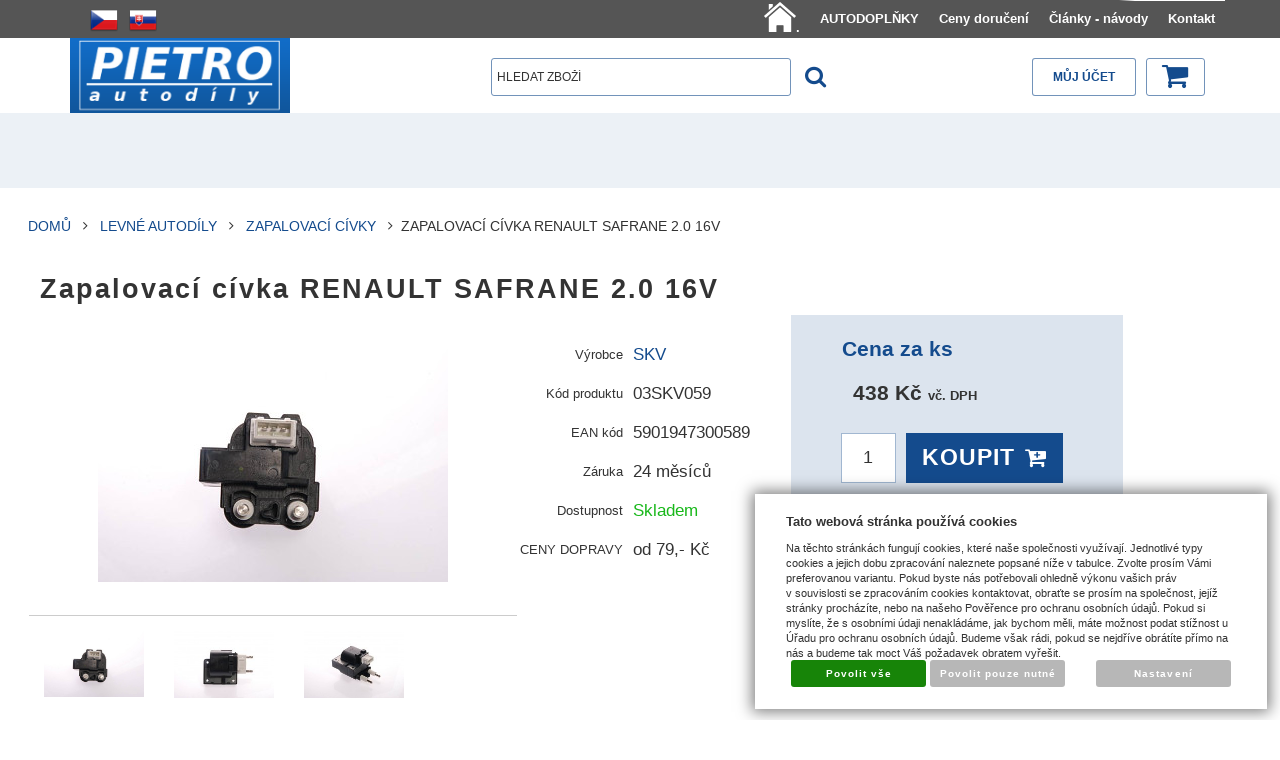

--- FILE ---
content_type: text/html; charset=UTF-8
request_url: https://www.pietro-eshop.cz/katalog/cz/levne-autodily/zapalovaci-civky/produkt/zapalovaci-civka-renault-safrane-2.0-16v
body_size: 18799
content:
<!DOCTYPE html>
<html lang="cz">
<head>
<meta http-equiv="Content-language" content="cs" />
<meta http-equiv="Content-Type" content="text/html; charset=UTF-8" />
<meta name="generator" content="Sun-shop 2.11.3" />
<meta name="web_author" content="Sunlight systems s.r.o." />
<meta name="viewport" content="width=device-width, initial-scale=1.0">
<title>Zapalovací cívka RENAULT SAFRANE 2.0 16V |Pietro eShop</title>
<meta name="description" content="Zapalovací cívka značka SKV     Kvalitní produkt. Má ISO 9001 Určeno pro vozy: RENAULT SAFRANE II (B54_) / 1996.07 - 2000.12 Motor: 2.0 16V (B54L), Obsah: 1948, ročník od: 1996.07 do 2000.12, výkon: 136" /><meta name="keywords" content="Zapalovací cívka RENAULT SAFRANE 2.0 16V, Levné autodíly" />	<meta name="robots" content="index, follow" />
<link rel="canonical" href="https://www.pietro-eshop.cz/katalog/cz/levne-autodily/zapalovaci-civky/produkt/zapalovaci-civka-renault-safrane-2.0-16v" /><script type="text/javascript">
	var dataLayer = [];
			
		function gtag(){dataLayer.push(arguments);}
		gtag('consent', 'default',
		{
		
			'ad_storage': 'denied',
			'analytics_storage': 'denied',
			'functionality_storage': 'granted',
			'personalization_storage': 'denied',
			'ad_personalization': 'denied',
			'ad_user_data': 'denied',
			'security_storage': 'granted',
			'wait_for_update':2000
		
		});
		
			
		dataLayer.push({'ecomm_pagetype': 'other'});
	
	
	
	</script>

<!-- Google Tag Manager -->

<script>(function(w,d,s,l,i){w[l]=w[l]||[];w[l].push({'gtm.start':
new Date().getTime(),event:'gtm.js'});var f=d.getElementsByTagName(s)[0],
j=d.createElement(s),dl=l!='dataLayer'?'&l='+l:'';j.async=true;j.src=
'//www.googletagmanager.com/gtm.js?id='+i+dl;f.parentNode.insertBefore(j,f);
})(window,document,'script','dataLayer','GTM-N7X7TF');</script>
<!-- End Google Tag Manager -->

<link rel="stylesheet" type="text/css" href="https://www.pietro-eshop.cz/ajax.php?module=shared/styles-manager&amp;hash=assets-49d52bcff47d2f20c566f5878131bf99_46acb89e1c98ed6b8c802e223d924f07&amp;media=screen" media="screen"/><link rel="stylesheet" type="text/css" href="https://www.pietro-eshop.cz/assets-49d52bcff47d2f20c566f5878131bf99/deploy/styles/universal/dist/style.1.min.css" media="screen"/><script type="text/javascript" src="https://static.addtoany.com/menu/page.js"></script><script type="text/javascript" src="https://www.pietro-eshop.cz/assets-49d52bcff47d2f20c566f5878131bf99/merged.js?hash=assets-49d52bcff47d2f20c566f5878131bf99_df81ecf1c948402b010820b4b4cba080"></script><script type="text/javascript">/* <![CDATA[ */
			$(document).ready(function(){
				$('button#Order').click(function(){
					$(this).hide();
					$('body').css('cursor','wait');
				});
			});
		(function(){
			// remove layerX and layerY
			var all = $.event.props,
				len = all.length,
				res = [];
			while (len--) {
			var el = all[len];
			if (el != "layerX" && el != "layerY") res.push(el);
			}
			$.event.props = res;
		}());/* ]]> */</script><script type='text/javascript'>var google_tag_params = {ecomm_pagetype:'product',
ecomm_prodid:'sun-6252',
ecomm_totalvalue:438}</script>
<script type="text/javascript">
  var _gaq = _gaq || [];
  _gaq.push(['_setAccount', 'UA-15492358-2']);
  _gaq.push(['_trackPageview']);


  _gaq.push(['_setAllowAnchor', true]);


  (function() {
    var ga = document.createElement('script'); ga.type = 'text/javascript'; ga.async = true;
    ga.src = ('https:' == document.location.protocol ? 'https://ssl' : 'http://www') + '.google-analytics.com/ga.js';
    var s = document.getElementsByTagName('script')[0]; s.parentNode.insertBefore(ga, s);
  })();
</script>
<!-- Druhy Google Tag Manager -->
<script>(function(w,d,s,l,i){w[l]=w[l]||[];w[l].push({'gtm.start':
new Date().getTime(),event:'gtm.js'});var f=d.getElementsByTagName(s)[0],
j=d.createElement(s),dl=l!='dataLayer'?'&l='+l:'';j.async=true;j.src=
'https://www.googletagmanager.com/gtm.js?id='+i+dl;f.parentNode.insertBefore(j,f);
})(window,document,'script','dataLayer','GTM-TFQ9GTV');</script>
<!-- End Druhy Google Tag Manager -->

<meta name="google-site-verification" content="tQkiGjqut9tJ9a-WPML019SBT4jaUUcqWFftNHP5kI8" /> 
<meta name="google-site-verification" content="nW0XEFTzRvKIkRbt3qimQnBomLL_Mt2Au859m-xQKAE" />
<link rel="icon" type="image/png" href="/deploy/img/fck/Image/favicon.ico">


<style>
/*.ObsahStrankyElements .ProductDetails .TopRight
{
  width: 360px !important;
}
*/
.parameterValue17 #selp60591{
color:red;
}
.parameterValue17 #selp60592{
color:green;
}
.parameterValue17 #selp60593{
color:green;
}
.ElementOrder_2{
clear:both;
}
.ElementOrder_2 .ProductListContainer  h1.ProductsList
{
display:none;
}
.ObsahStrankyElements .ProductDetails table.NextProductNavigation
{
 display: none;
}
.ProductList  .ProductListArea .Product .ProductName {
    font-size: 1rem;
line-height: 1.2rem;
    height: 70px;
    margin-top: 5px;
}
.ProductDetail .HighlightPrice {
white-space: pre-wrap;
line-height: 35px;
font-size: 1em;
}
.ProductDetail .HighlightPrice span.second_price{
font-size: 0.6em;
line-height: 1px;
}
.ProductDetail .HighlightPrice span.priceAddVatInfo{
font-size: 0.6em;
line-height: 1px;
}

.ProductDetail .HighlightPrice span.second_price:before { content: ' '; display: block; }

.ProductListArea .ManufacturerInfo
{
visibility: hidden;
height:10px !important;
}
@media(min-width: 640px) {
.ProductDetail .TopTable .TopLeft
{
margin-bottom: 10px;
}
}
@media(min-width: 640px){
.ProductDetail .TopTable .TopRight {
    float: left;
    width: 55%;
}
.ProductDetail .TopTable .ExtGallery .BigImages, .ProductDetail .TopTable .ExtNoGallery .BigImages {
    width: 100%;
}
.ProductDetail .TopTable .TopLeft {
    width: 45%;
}
}
@media(min-width: 1024px){
.ProductDetail .TopTable .TopRight {
    float: left;
    width: 40%;
}
.ProductDetail .TopTable .ExtGallery .BigImages, .ProductDetail .TopTable .ExtNoGallery .BigImages {
    width: 100%;
}
.ProductDetail .TopTable .TopLeft {
    width: 60%;
}
}
@media(max-width: 640px)
{
.ProductDetail .TopTable .TopRight {
    float: left;
    width: 100%;
}

}
#Cart.StepThree .payment_selected .payment_item { display: table-cell; }

</style>
<!-- Facebook Pixel Code -->
<script>
!function(f,b,e,v,n,t,s){if(f.fbq)return;n=f.fbq=function(){n.callMethod?
n.callMethod.apply(n,arguments):n.queue.push(arguments)};if(!f._fbq)f._fbq=n;
n.push=n;n.loaded=!0;n.version='2.0';n.queue=[];t=b.createElement(e);t.async=!0;
t.src=v;s=b.getElementsByTagName(e)[0];s.parentNode.insertBefore(t,s)}(window,
document,'script','//connect.facebook.net/en_US/fbevents.js');

fbq('init', '889707144456940');
fbq('track', 'PageView');
</script>
<noscript><img height="1" width="1" style="display:none"
src="https://www.facebook.com/tr?id=889707144456940&ev=PageView&noscript=1"
/></noscript>
<!-- End Facebook Pixel Code -->
<meta name="seznam-wmt" content="SqyPcRVrVlh0EhWJ25BqX0FkhjsJSkvc" />


<script type="text/javascript">
$(document).ready(function(){
 $("button#Buy").click(function(){
  if ($("#param_id_17 td select").length > 0 )
  {
    if($("#param_id_17 td select").val() == "Montážní strana: zvolte prosím")
    {
     alert("Zvolte prosím montážní stranu");
     return false;
    };
   };
  });
 });
</script>
<link rel="stylesheet" type="text/css" href="https://www.pietro-eshop.cz/deploy/img/fck/Image/soubory/produkty_pietro.css">
</head><body class="webkit safari chrome mac page--product-detail device--desktop " itemscope itemtype="http://schema.org/WebPage"><script src="https://www.google.com/recaptcha/api.js?onload=CaptchaCallback&render=explicit" async defer></script><noscript><iframe src="//www.googletagmanager.com/ns.html?id=GTM-N7X7TF"height="0" width="0" style="display:none;visibility:hidden"></iframe></noscript><script type="text/javascript">
$(document).ready(function(){$('.fancybox').fancybox({'speedIn':	150,'speedOut': 150,'titlePosition': 'inside','width': 500,'height': 400});});

// Fakeovani funkci pro starsi verze jquery
jQuery.fn.extend({
	on: function (event, selector, callback) {
		if (callback) {
			jQuery(selector).live(event, callback);
		} else {
			jQuery(this.selector).live(event, selector);
		}
	}
});
jQuery.fn.extend({
	prop: function (name, value) {
		if(value) {
			this.attr(name, value);
			return this;
		} else {
			return this.attr(name);
		}
	}
});

var CaptchaCallback = function() {
	$(".recaptchas").each(function() {
		var item = $(this);
		var w = item.closest(".Antispam").width();
    	grecaptcha.render($(this).attr("id"), {"sitekey" : $(this).attr("data-sitekey")});
		item.css("max-width", w + "px");
	});
};

</script>   <div class="Container page--product-detail">
	<div class="PageCenter">

		<div id="Header" class="pageheader">
				<div class="pageheader__topline">
					<div class="pageheader__content">
													<ul class="languageSwitcher">
	<li class="active">
	<a class="cz" title="Česky" href="https://www.pietro-eshop.cz/"><span>Česky</span></a>
		</li>
	<li class="">
	<a class="sk" title="Slovensky" href="https://www.pietro-eshop.cz/sk"><span>Slovensky</span></a>
		</li>
</ul>

												<div class="HorniMenuElements"><div id="HorniMenuElements_1" class=" ElementOrder ElementOrder_1" ><div class="Element MenuElement"><div class="ElementContent Menu"><ul class="First"><li class="ll1no1 llevel_1 lorder_1" data-id="127"><a data-id="127"  class="llevel_1 lorder_1 l1no1 lid_127 " href="https://www.pietro-eshop.cz/"  ><span class="MenuImage MenuImage_level_1   "><img src="https://www.pietro-eshop.cz/deploy/img/menu/127/tn_home-icon-white-png-13.jpg.png"></span><span data-id="127">.</span></a></li><li class="ll1no2 llevel_1 lorder_2" data-id="126"><a data-id="126"  class="llevel_1 lorder_2 l1no2 lid_126 " href="https://www.pietro-eshop.cz/katalog/cz/levne-autodily/autodoplnky"  ><span class="MenuImage MenuImage_level_1 NoMenuImage  "></span><span data-id="126">AUTODOPLŇKY</span></a></li><li class="ll1no3 llevel_1 lorder_3" data-id="106"><a data-id="106"  class="llevel_1 lorder_3 l1no3 lid_106 " href="https://www.pietro-eshop.cz/doruceni"  ><span class="MenuImage MenuImage_level_1 NoMenuImage  "></span><span data-id="106">Ceny doručení</span></a></li><li class="ll1no4 llevel_1 lorder_4" data-id="112"><a data-id="112"  class="llevel_1 lorder_4 l1no4 lid_112 " href="https://www.pietro-eshop.cz/clanky-navody"  ><span class="MenuImage MenuImage_level_1 NoMenuImage  "></span><span data-id="112">Články - návody</span></a></li><li class="ll1no5 llevel_1 lorder_5" data-id="115"><a data-id="115"  class="llevel_1 lorder_5 l1no5 lid_115 " href="https://www.pietro-eshop.cz/kontakt"  ><span class="MenuImage MenuImage_level_1 NoMenuImage  "></span><span data-id="115">Kontakt</span></a></li></ul></div></div></div></div>
						<div class="Cleaner"> </div>
					</div>

				</div>
				<div class="Cleaner"> </div>
				<div class="pageheader__main">
					<div class="pageheader__content">

						<div class="pageheader_logos">
							<div class="logo--first">
								<a href="https://www.pietro-eshop.cz/"><span>www.pietro-eshop.cz</span></a>
							</div>
				    	</div>

						<div class="Element UserInfoElement">
<div class="Cart">
<div class="ElementHeader">Nákupní košík</div>

<a class="cart cart_tooltip" href="https://www.pietro-eshop.cz/obchod/kosik">
				</a>
</div>

<div class="UserMenu">
<div class="ElementHeader">Můj účet</div>
	<div class="UserName">
			<a href="https://www.pietro-eshop.cz/obchod/prihlaseni">zákazník není přihlášen</a>
		</div>
	<div class="UserLinks">
		<a class="registrace" href="https://www.pietro-eshop.cz/obchod/registrace">Zaregistrovat se</a>	<a class="prihlaseni" href="https://www.pietro-eshop.cz/obchod/prihlaseni">Přihlásit se</a>		<a class="mujucet" href="https://www.pietro-eshop.cz/obchod/muj-ucet">Můj účet</a>
	</div>
</div>

<div class="SearchForm">
	<form method="post" action="">
		<fieldset>
		<span>Vyhledávání</span>
		<input type="text" onclick="if(this.value=='hledat zboží') this.value = '';" id="search_field" name="shop_search_query" value="hledat zboží" />
		<button type="submit" id="search_button" ><span>Hledat</span></button>
		</fieldset>
	</form>
</div>

</div>
<script type="text/javascript">
$(document).ready(function(){
	$('#search_field').attr('autocomplete', 'off').focusin(function(){
		if($(this).parent().find('.autocompleteContainer').length == 0)
			$(this).after('<div class="autocompleteContainer"><div class="autocompleteContainerInner"><div class="autocompleteContainerInnerInner"></div></div></div>');

		
					
			if(parseInt($(this).attr('data-autocomplete-width')) > 0)
				inputWidth = parseInt($(this).attr('data-autocomplete-width'));
			else
			{
				inputWidth = $(this).width()+parseInt($(this).css('padding-left'))+parseInt($(this).css('padding-right'));
				if(inputWidth < 250)
					inputWidth = 250;
			}
			
				

		
		positionMy = 'left top';
		positionAt = 'left bottom';
		positionCollision = 'none none';
		
		if($(this).attr('data-autocomplete-position-my') !== undefined)
			positionMy = $(this).attr('data-autocomplete-position-my');
		if($(this).attr('data-autocomplete-position-at') !== undefined)
			positionAt = $(this).attr('data-autocomplete-position-at');
		if($(this).attr('data-autocomplete-position-collision') !== undefined)
			positionCollision = $(this).attr('data-autocomplete-position-collision');

		container = $(this).parent().find('.autocompleteContainer').css({
			width: inputWidth+'px'
		}).show().position({
			of: $(this),
			my: positionMy,
			at: positionAt,
			collision: positionCollision
		}).hide();

		getAutocompleteData();
	}).focusout(function(){
		window.setTimeout(function(){
			$('.autocompleteContainer').hide();
		}, 250);
	}).keyup(debounce(function(e) {
		code = (e.keyCode ? e.keyCode : e.which);
		if (code != 13 && code != 38 && code != 40 && code != 27 ) // ENTER
		{
			getAutocompleteData();
		}
	},1000)).keydown(function(e) {
		code = (e.keyCode ? e.keyCode : e.which);
		if (code == 13) // ENTER
		{
			active = $('#search_field').parent().find('.autocompleteContainer .Row.Active');
			if(active.length > 0)
				active.click();
			else
				$(this).closest('form').submit();
			e.preventDefault();
			e.stopPropagation();
			return false;
		}
		else if (code == 38) // UP
		{
			active = $('#search_field').parent().find('.autocompleteContainer .Row.Active');
			if(active.length == 0)
			{
				active = $('#search_field').parent().find('.autocompleteContainer .Row:last');
				active.addClass('Active');
			}
			else
			{
				if(active.html() == $('#search_field').parent().find('.autocompleteContainer .Row:first').html())
					return false;
				active.removeClass('Active');
				prev = active.prev();
				if(prev.length == 0)
					prev = active.closest('.Part').prev().find('.Row:last');
				prev.addClass('Active');
			}
			return false;
		}
		else if (code == 40) // DOWN
		{
			active = $('#search_field').parent().find('.autocompleteContainer .Row.Active');
			if(active.length == 0)
			{
				active = $('#search_field').parent().find('.autocompleteContainer .Row:first');
				active.addClass('Active');
			}
			else
			{
				if(active.html() == $('#search_field').parent().find('.autocompleteContainer .Row:last').html())
					return false;
				active.removeClass('Active');
				next = active.next();
				if(next.length == 0)
					next = active.closest('.Part').next().find('.Row:first');
				next.addClass('Active');
			}
			return false;
		}
		else if (code == 27) // ESC
		{
			$('.autocompleteContainer').hide();
			return false;
		}
	});

	$('.autocompleteContainer .Part .Row').live('click', function(){
		if($(this).attr('data-href') == 'input-value')
			$('#search_field').val($(this).attr('data-input-value')).closest('form').submit();
		else
			window.location = $(this).attr('data-href');
	}).live('mouseenter', function(){
		$('.autocompleteContainer .Part .Row').removeClass('Active');
		$(this).addClass('Hover');
	}).live('mouseleave', function(){
		$(this).removeClass('Hover');
	});
});

function getAutocompleteData(){
	$.get('https://www.pietro-eshop.cz/ajax.php?module=utils/search-autocomplete&term='+$('#search_field').val()+'&lang_id='+1, {
	}, function(data, textStatus, jqXHR){
		if(data.length == 0)
		{
			$('#search_field').parent().find('.autocompleteContainer').hide();
			return;
		}
		$('#search_field').parent().find('.autocompleteContainerInnerInner').html(data);
		$('#search_field').parent().find('.autocompleteContainer').show();
	}, 'html');
}

function debounce(fn, delay) {
  var timer = null;
  return function () {
    var context = this, args = arguments;
    clearTimeout(timer);
    timer = setTimeout(function () {
      fn.apply(context, args);
    }, delay);
  };
}

</script>


						<div class="Cleaner"> </div>

					</div>
				</div>
				<div class="pageheader_filler"></div>
		</div>
		<div class="pagedivider">
		</div>

		<div id="CentralPart" class="pagecontent">

						
			<div class="pagecontent--main">
			<div class="ObsahStrankyElements"><div id="ObsahStrankyElements_1" class=" ElementOrder ElementOrder_1" ><script type="text/javascript">

$(document).ready(function(){
	recountParametersExtra();
	
});
function recountParametersExtra()
{
	 return;

	var dataForParamRequest = new Object();
	$('.unsetRadio').each(function(){
		if ($(this).attr('checked'))
		{
			dataForParamRequest[$(this).attr('name')] = $(this).val();
		}
	});
	
	buyButtonAllow(false);
	$.ajax({
		url:'https://www.pietro-eshop.cz/ajax.php?module=presentation/products/product-detail&action=recountParams&lang=CZ&id=6252&varietyId=&customerGroupId=',
		type:"POST",
		data:dataForParamRequest,
		success: function(data,textStatus){
			processExtraParamsAjax(data,textStatus);
		},
		error: function(data,textStatus){
			buyButtonAllow(true);
		}
	});
}

function processExtraParamsAjax(data,textStatus)
{
	data = jQuery.parseJSON(data);
	$("#ExtraParams").html(data["html"]);
	$(".HighlightPrice span").first().html(data['price']);
	//alert(data["price"]);
	buyButtonAllow(true);
}

function buyButtonAllow(allow)
{
	if (allow){
		$('#Buy').removeAttr('disabled');
	}
	else{
		$('#Buy').attr('disabled','disabled');;
	}
}

</script>
<div class="ProductDetails Shop">




	<div class="Path">
							<div class="SinglePath"><span  itemscope itemtype="https://schema.org/BreadcrumbList">
<a href="https://www.pietro-eshop.cz/" class="Homepage"><span>Domů</span></a>
	<span class="PathDelimiter PathDelimiter_1"><img src="https://www.pietro-eshop.cz/styles/base2/img/path_arrow_right.png" /></span>
	<span class="PathPart PathPart_1" data-rel="#PathCategorySubmenu_69" id="PathCategory_69" 
		itemprop="itemListElement" itemscope itemtype="https://schema.org/ListItem">
					<a  itemprop="item" class="PathPartItem" href="https://www.pietro-eshop.cz/katalog/cz/levne-autodily"><span itemprop="name">Levné Autodíly</span></a>
			<meta itemprop="position" content="1" />
				
			</span>
	<span class="PathDelimiter PathDelimiter_2"><img src="https://www.pietro-eshop.cz/styles/base2/img/path_arrow_right.png" /></span>
	<span class="PathPart PathPart_2" data-rel="#PathCategorySubmenu_205" id="PathCategory_205" 
		itemprop="itemListElement" itemscope itemtype="https://schema.org/ListItem">
					<a  itemprop="item" class="PathPartItem" href="https://www.pietro-eshop.cz/katalog/cz/levne-autodily/zapalovaci-civky"><span itemprop="name">Zapalovací cívky</span></a>
			<meta itemprop="position" content="2" />
				
			</span>
</span>
<span class="PathProductName"><span class="PathDelimiter"><img src="https://www.pietro-eshop.cz/styles/base2/img/path_arrow_right.png" /></span>Zapalovací cívka RENAULT SAFRANE 2.0 16V</span></div>
						<div class="Cleaner"></div>
								</div>
<div class="ProductDetail" itemscope itemtype="http://schema.org/Product">
<form name="form" id="product_form" method="post" action="https://www.pietro-eshop.cz/katalog/cz/levne-autodily/zapalovaci-civky/produkt/zapalovaci-civka-renault-safrane-2.0-16v">
	<fieldset>
		<div class="ProductTop">
			<div class="RelBox">
							</div>

			<h1 itemprop="name">Zapalovací cívka RENAULT SAFRANE 2.0 16V</h1>

			<table class="TopTable">
				<tr class="TopPart">
										
					 											
																<td class="TopRight">	
	

			
<div class="ExtGallery">
		<div class="BigImages">
																				
								
				
				
						
			

						
						
			
						


			<a style="width:210px;height:140px;margin-left:5px;padding-top:22.5px;" class="fancybox BigImage BigImage_1" rel="galleryproductdetail" href="https://www.pietro-eshop.cz/deploy/img/products/6252/zapalovaci_civka_renault_safrane_2.0_16v_6252.jpg" title="Zapalovací cívka RENAULT SAFRANE 2.0 16V">
				<img itemprop="image" src="https://www.pietro-eshop.cz/deploy/img/products/6252/tn_zapalovaci_civka_renault_safrane_2.0_16v_6252.jpg" alt="Zapalovací cívka RENAULT SAFRANE 2.0 16V" width="210" height="140"/>
			</a>
																							
																	
				
				
						
			

						
						
			
						


			<a style="width:197px;height:132px;margin-left:11.5px;padding-top:26.5px;" class="fancybox BigImage BigImage_2" rel="galleryproductdetail" href="https://www.pietro-eshop.cz/deploy/files/003skv05922.jpg" title="">
				<img itemprop="image" src="https://www.pietro-eshop.cz/deploy/files/003skv05922_nahled.jpg" alt="" width="197" height="132"/>
			</a>
																							
																	
				
				
						
			

						
						
			
						


			<a style="width:197px;height:132px;margin-left:11.5px;padding-top:26.5px;" class="fancybox BigImage BigImage_3" rel="galleryproductdetail" href="https://www.pietro-eshop.cz/deploy/files/003skv05932.jpg" title="">
				<img itemprop="image" src="https://www.pietro-eshop.cz/deploy/files/003skv05932_nahled.jpg" alt="" width="197" height="132"/>
			</a>
																							
																	
				
				
						
			

						
						
			
						


			<a style="width:197px;height:132px;margin-left:11.5px;padding-top:26.5px;" class="fancybox BigImage BigImage_4" rel="galleryproductdetail" href="https://www.pietro-eshop.cz/deploy/files/003skv05942.jpg" title="">
				<img itemprop="image" src="https://www.pietro-eshop.cz/deploy/files/003skv05942_nahled.jpg" alt="" width="197" height="132"/>
			</a>
						</div> 	<div class="Cleaner"></div>



									<div class="Bottom">
			<div class="Navigation">
				<div class="SmallImagesRow SmallImagesRow_1">
																															
						
						
						

													
						
						
						
										
					

										
										
					
										

										
					

					<div class="Item SmallImageRowItem_1">
						<a style="padding-left:2px; padding-top:12.5px;width:64px;height:43px;float:left;" href="#" onclick="return false;" class="SmallImage SmallImage_1">
							<img src="https://www.pietro-eshop.cz/deploy/img/products/6252/tn_zapalovaci_civka_renault_safrane_2.0_16v_6252.jpg" alt="Zapalovací cívka RENAULT SAFRANE 2.0 16V" width="64" height="43" />
						</a>
					</div>
																																										
						
						
						

													
						
						
						
										
					

										
										
					
										

										
					

					<div class="Item SmallImageRowItem_2">
						<a style="padding-left:2px; padding-top:12.5px;width:64px;height:43px;float:left;" href="#" onclick="return false;" class="SmallImage SmallImage_2">
							<img src="https://www.pietro-eshop.cz/deploy/files/003skv05922_nahled.jpg" alt="" width="64" height="43" />
						</a>
					</div>
																																										
						
						
						

													
						
						
						
										
					

										
										
					
										

										
					

					<div class="Item SmallImageRowItem_3">
						<a style="padding-left:2px; padding-top:12.5px;width:64px;height:43px;float:left;" href="#" onclick="return false;" class="SmallImage SmallImage_3">
							<img src="https://www.pietro-eshop.cz/deploy/files/003skv05932_nahled.jpg" alt="" width="64" height="43" />
						</a>
					</div>
																												</div> 						<div class="SmallImagesRow SmallImagesRow_2">
																																					
						
						
						

													
						
						
						
										
					

										
										
					
										

										
					

					<div class="Item SmallImageRowItem_1">
						<a style="padding-left:2px; padding-top:12.5px;width:64px;height:43px;float:left;" href="#" onclick="return false;" class="SmallImage SmallImage_4">
							<img src="https://www.pietro-eshop.cz/deploy/files/003skv05942_nahled.jpg" alt="" width="64" height="43" />
						</a>
					</div>
																</div> 																	</div> 							<div class="NextNavigation NavigationLinks"></div>
				<div class="PrevNavigation NavigationLinks"></div>
					</div> 				<div class="ImagesCount">4 obrázky v galerii</div>

	<script type="text/javascript">
		
			$(document).ready(function() {
				$('.BigImages').cycle({
					fx:     'fade',
					speed:  'fast',
					timeout: 0,
					nowrap: 1,
					cleartypeNoBg: true,
					pager:  '.Navigation',
					pagerAnchorBuilder: function(idx, slide) {
					return '.Navigation .SmallImage:eq(' + idx + ')';
					}
					
				});

				
		
					
				$('.Navigation').cycle({
					fx:     'scrollHorz',
					speed:  'fast',
					timeout: 0,
					nowrap: 1,
					next: '.NextNavigation',
					prev: '.PrevNavigation',
					cleartypeNoBg: true,
					after: onAfter
				});

				function onAfter(curr, next, opts)
				{
					var index = opts.currSlide;
					if(index == opts.slideCount-1) //posledni stranka
					{
						setInactive('.NextNavigation');
						setActive('.PrevNavigation');
					}
					else if(index == 0) // prvni stranka
					{
						setActive('.NextNavigation');
						setInactive('.PrevNavigation');
					}
					else
					{
						setActive('.NextNavigation');
						setActive('.PrevNavigation');
					}
				}

				function setActive(selector)
				{
					$(selector).addClass('Active').removeClass('Inactive');
				}

				function setInactive(selector)
				{
					$(selector).addClass('Inactive').removeClass('Active');
				}

				function fadeArrowsOut()
				{
					if(arrowsHover == false)
						$('.NavigationLinks').fadeOut();
				}

				$('.Bottom').hover(
					function(){ arrowsHover = true; $('.NavigationLinks').fadeIn(); },
					function(){ arrowsHover = false; window.setTimeout(fadeArrowsOut, 2000);
					}
				);

				$('.NavigationLinks').hover(
					function(){ arrowsHover = true; $('.NavigationLinks').fadeIn(); },
					function(){ arrowsHover = false; window.setTimeout(fadeArrowsOut, 2000);
					}
				);
		
					
			});
		
	</script>
	
	<div class="Cleaner"></div>
</div>
</td>
					<td class="TopLeft Small">
					
						<div  style="height: (5*25+60)px; ">
							<table class="TopTable">
	 
		<tr class="Manufacturer">
			<th>Výrobce</th>
			<td itemprop="manufacturer">
												<div hidden="1" itemprop="brand">SKV</div>
													<a href="https://www.pietro-eshop.cz/katalog/vyrobce/SKV" title="Více info o SKV">SKV</a>
										</td>
		</tr>
			
			<tr class="ProductNumber">
			<th>Kód produktu</th>
			<td itemprop="productID">03SKV059</td>
		</tr>
			
			<tr class="EanCode">
			<th>EAN kód</th>
			<td itemprop="gtin13">5901947300589</td>
		</tr>
			
			<tr class="Warranty">
			<th>Záruka</th>
			<td>24 měsíců</td>
		</tr>
			
				 		<tr class="Availability">
			<th>Dostupnost</th>
			<td  style="color: #19b81b;">
				Skladem
									<div class="expeditionDescription">
						
					</div>
					<style>
					
						.expeditionDescription p {
							margin-top: 5px;
						}
					
					</style>
							</td>
            		</tr>
					
		
		
	
			   <tr id="param_id_11"><th id="param_name_42096" class="cluetip" rel="#ppp_42096"><span>CENY DOPRAVY</span><div id="ppp_42096" style="display:none"><h3>
	Doprava - doručení - Ceny</h3>
<h3>
	<img alt="" height="20" src="https://www.pietro-eshop.cz/deploy/img/fck/Image/vlajka-ceska-republika-50.gif" width="31" />&nbsp;<span style="font-size:12px;">Česká republika</span></h3>
<div>
	<span style="font-size:12px;">Kurýr PPL platba předem 99 Kč</span></div>
<div>
	<span style="font-size:12px;">Kurýr PPL na dobírku 129 Kč</span></div>
<div>
	&nbsp;</div>
<div>
	<span style="font-size:12px;">Výdejní místa</span></div>
<div>
	<span style="font-size:12px;">Zásilkovna platba předem 79 Kč</span></div>
<div>
	<span style="font-size:12px;">Zásilkovna na dobírku 109 kč</span></div>
<h3>
	<img alt="" height="20" src="https://www.pietro-eshop.cz/deploy/img/fck/Image/sr_flag_50.png" width="31" />&nbsp;<span style="font-size:12px;">Slovensko</span></h3>
<div>
	<span style="font-size:12px;">Kurier DHL platba vopred 6,80 €</span></div>
<div>
	&nbsp;</div>
<div>
	<span style="font-size:12px;">Výdajné miesta</span></div>
<div>
	<span style="font-size:12px;">Zásielkovňa platba vopred 3,20 €</span></div>
<div>
	<span style="font-size:12px;">Zásielkovňa na dobierku 4,40 €</span></div>
<h3>
	<span style="font-size:12px;"><img alt="" height="19" src="https://www.pietro-eshop.cz/deploy/img/fck/Image/vlajka-evropska-unie-50.gif" width="30" />&nbsp;Ostatní země EU na dotaz / Other EU countries on request</span></h3>
<p>
	<span style="font-size:12px;">Nákup v našem eshopu je možný bez registrace</span></p>
<p>
	<span style="font-size:12px;">Platbu je možno uskutečnit: Převodem z účtu, systémem PayU, nebo zasláním na dobírku.<br />
	Pokud si objednáte více zboží najednou, cenu dopravy platíte jen jednou.</span></p>
</div></th><td id="param_value_42096" class="paramValue parameterValue11">od 79,- Kč<input type="hidden" class="parameterValsForRecount11" value = "1" /></td></tr>


<script type="text/javascript">
	$(document).ready(function(){
//$('.Path').css('height', '500px');
		if($('#ParametersSelectmenuContainer').length < 1)
			$('.Container').append('<div id="ParametersSelectmenuContainer" class="TopTable"></div>');

		$('select.productParam').selectmenu({
			style: 'dropdown',
			format: function(text){
				var newText = text;
				newText = text.replace('||', '<br />');
				return newText;
			},
			appendTo: '#ParametersSelectmenuContainer',
//			positionOptions: {
//				colision: 'none'
//			},
			open: function(e, object){
//				return true;
					
				var toggler = $(this).next().find('a');
				var togglerTop = toggler.offset().top;
				var togglerHeight = toggler.height();
				var menu = $('#'+toggler.attr('id').replace('-button', '-menu')).parent();
				var menuTop = menu.offset().top;
				var menuHeight = menu.height();
				var windowHeight = $(window).height();
				var scrollTop = $(window).scrollTop();
				var pageY = togglerTop-scrollTop;
				var spaceTop = pageY;
				var spaceBottom = windowHeight-pageY-togglerHeight;
				var showUpper = false;
				if(spaceBottom < menuHeight && spaceTop > spaceBottom)
				{
					showUpper = true;
				}

				if(showUpper) // nahore je vic mista nez dole - zobrazime nahore
				{
					if(menuHeight > spaceTop)
					{
						var newHeight = spaceTop-5;
						var newTop = scrollTop+5;
						menu.css('height', newHeight+'px');
						menu.css('overflow-y', 'scroll');
						menu.css('top', newTop+'px');
					}
					else
					{
						var newTop = scrollTop+spaceTop-menuHeight;
						menu.css('top', newTop+'px');
					}
				}
				else // zobrazujeme dole
				{
					if(menuHeight > spaceBottom)
					{
						var newHeight = windowHeight-pageY-togglerHeight-8;
						var newTop = scrollTop+pageY+togglerHeight+3;
						menu.css('height', newHeight+'px');
						menu.css('overflow-y', 'scroll');
						menu.css('top', newTop+'px');
					}
					else
					{
						var newTop = scrollTop+pageY+togglerHeight;
						menu.css('top', newTop+'px');
					}
				}
//				if(menuTop < togglerTop) // menu je nad togglerem
//				{
//					var newHeight = togglerTop-5;
//					var newTop = menuTop+(menuHeight-newHeight);
//					menu.css('height', newHeight+'px');
//					menu.css('overflow-y', 'scroll');
//					menu.css('top', newTop+'px');
//				}
//				else // menu je dole
//				{
//					var newTop = togglerTop+togglerHeight;
//					var newHeight = windowHeight-newTop-5;
//
//					if(menuHeight > newHeight)
//					{
//						menu.css('height', newHeight+'px');
//						menu.css('overflow-y', 'scroll');
//						menu.css('top', newTop+'px');
//					}
//				}
			}
		});

		var width = (parseInt($('.TopLeft table.TopTable tr:first td').width())-5);
		var widthLimit = 185;
		if($('.Container').hasClass('col2'))
			widthLimit = 260;
		if(width > widthLimit)
			width = widthLimit;

		$('#ParametersSelectmenuContainer .ui-selectmenu-menu ul').css({
			margin: 0,
			width: (width+2)+'px'
		});

		$('#ParametersSelectmenuContainer .ui-selectmenu-menu ul li a').css({
			padding: '1px 7px'
		});

		$('#ParametersSelectmenuContainer .ui-selectmenu-menu ul li:even').css({
			"background-color": "#F6F6F6"
		});

		$('.TopTable a.ui-selectmenu').css({
			width: width+'px',
			height: 'auto'
		});
	});
		
	function round(x,p) {
		var pom=1;
		for (var i=1; i<=p; i++)
			pom*=10;
		return Math.round(x*pom)/pom;
	}

	var ids = new Array();
	function checkAllowBuy(id, lock) {
		$('#Buy').attr('disabled', 'disabled');
		ids[id] = lock;
		for (id in ids) {
			if(ids[id]) {
				return;
			}
		}
		$('#Buy').removeAttr('disabled');
	}
		
	function testInput(id, only_number, num_from, num_to, num_of_dec) {
		var value = $('.parameterValsForRecount'+id).val().replace(/,/g, '.');

		if (only_number !== null) {
			if(isNaN(value)) {
				window.alert('Musíte zadat číslo!'); 
				checkAllowBuy(id, true); 
				return false;
			}
		}else{
			return true;
		}
		if (num_from !== null) {
			if(value < num_from) {
				window.alert('Minimální hodnota je '+num_from+'!');
				checkAllowBuy(id, true);
				return false;
			}
		}
		if (num_to !== null) {
			if(value > num_to) {
				window.alert('Maximální hodnota je '+num_to+'!');
				checkAllowBuy(id, true);
				return false;
			}
		}
		if (num_of_dec !== null) {
			$('.parameterValsForRecount'+id).val(round(value,num_of_dec));
		}
						
		checkAllowBuy(id, false);
		return true;
	}
	

</script>
		</table>
		
						</div>
													<div itemprop="offers" itemscope itemtype="http://schema.org/Offer" class="TopLefts">	<table class="BottomTable">
		<meta itemprop="category" content="" />
					
										
			<tr class="Price">
				<th>Cena za ks</th>
				<td itemprop="price" class="HighlightPrice" content="438"><span class="with">438 Kč <span class="priceAddVatInfo">vč. DPH</span></span></td>
				<div hidden="1" itemprop="priceCurrency">CZK</div>
			</tr>
								</table>
			<div class="ProductCount">
			<button id="Buy" type="submit"><span>Koupit</span></button>		
			<span class="Label">
									Počet ks
							</span>
			<input name="productid[6252][count]" type="text" value="1" class="productAmountForOrder"/>
		</div>
	<input type="hidden" name="productid[6252][productid]" value="6252"/>
<input type="hidden" id='action' name="action" value="pridatprodukt"/>

																	<link itemprop="availability" href="http://schema.org/InStock" />
															</div>
												
					</td>
					
				</tr>
							</table>
			
			
			<div class="Cleaner"></div>
		</div>

		










	<div class="ProductSubMenu">
																<ul class="ProductMenu rows_1">
				
						<li class="sellerQuestion">
			<a href="#seller_question" class="FancyboxModal Question">dotaz prodavači</a>
		</li>
			
				
						<li class="Comparing">
										<a href="#" onclick="document.getElementById('action').value ='add_comparing';document.getElementById('product_form').submit();return false;">přidat k porovnání</a>
					</li>
			
				
				

						<li class="socialBookmarks">
			
<!-- AddToAny BEGIN -->
<a class="a2a_dd" href="https://www.addtoany.com/share">
	<img src="https://static.addtoany.com/buttons/share_save_171_16.png" width="171" height="16" alt="Bookmark and Share">
</a>
<!-- AddToAny END -->
		</li>
			
				
				
		</ul>
		<div class="Cleaner"></div>
	</div>

	
		
		
		
		
		

					</fieldset>
</form>
	<div id="DownPart">
								
								<div id="DescriptionContent">
							<div class="SubHeader Expanding"><span>Popis zboží</span></div>
				<div class="Cleaner"></div>
				<div class="SubBody">
						<div itemprop="description" id="DescriptionContentContent">
				<p style="text-align: center;">
	<strong><span style="font-family:arial,helvetica,sans-serif;"><span style="font-size: 20px;"><span style="color:#0000cd;"><span style="font-size: 26px;">Zapalovací cívka</span></span></span></span></strong></p>
<p style="text-align: center;">
	<font size="6"><span style="font-size: 14pt;">značka SKV</span></font></p>
<p style="text-align: center;">
	&nbsp;</p>
<p style="text-align: center;">
	<img height="89" src="https://proxy.sunlight.cz/petrstanek.sweb.cz/skv.jpg" width="97" /></p>
<p style="text-align: center;">
	&nbsp;</p>
<p style="text-align: center;">
	<span style="font-size:14px;">Kvalitní produkt. Má ISO 9001</span></p>
<p style="text-align: center;">
	<strong><span style="font-family:arial,helvetica,sans-serif;"><span style="font-size: 20px;">Určeno pro vozy:</span></span></strong></p>
<p align="CENTER" style="margin-bottom: 0cm">
	<br />
	<b>RENAULT SAFRANE II (B54_) / 1996.07 - 2000.12 </b><br />
	Motor: 2.0 16V (B54L), Obsah: 1948, ročník od: 1996.07 do 2000.12, výkon: 136PS, výkon: 100KW, typ motoru: N7Q710;N7Q711<br />
	<br />
	<br />
	<br />
	Katalogové čísla výrobců pro srovnání:<br />
	<br />
	5DA749475201<br />
	0040100334<br />
	70863021<br />
	JM5233<br />
	2526111<br />
	0986221031<br />
	JM5232<br />
	DMB405<br />
	0040100246<br />
	0040100255<br />
	7700863021<br />
	ZS246<br />
	2526052A<br />
	10380<br />
	7701041608<br />
	ZS255<br />
	&nbsp;</p>
<p>
	&nbsp;</p>
<p align="CENTER" style="margin-bottom: 0cm">
	&nbsp;</p>
<p align="CENTER" style="margin-bottom: 0cm">
	<span style="font-size:18px;">Záruka 2 roky</span></p>
<p align="CENTER" style="margin-bottom: 0cm">
	<span style="font-size:18px;">Možnost vrácení do 14 dnů</span></p>

			</div>
							</div>
					</div>
	
						
						
								
						
						
						
						
		









	

























	


















														


	
			<table class="NextProductNavigation">
											<tr>
					<td class="previousProduct">
					<a href="https://www.pietro-eshop.cz/katalog/cz/levne-autodily/zapalovaci-civky/produkt/zapalovaci-civka-renault-rapid-safrane"><span>Zapalovací cívka RENAULT RAPID SAFRANE</span></a>					</td>
					<td class="previousProductText">
					<a href="https://www.pietro-eshop.cz/katalog/cz/levne-autodily/zapalovaci-civky/produkt/zapalovaci-civka-renault-rapid-safrane"><span>předchozí produkt</span></a>					</td>
					<td class="middleProduct">
					Zapalovací cívka RENAULT SAFRANE 2.0 16V&nbsp;
					</td>
					<td class="nextProductText">
					<a href="https://www.pietro-eshop.cz/katalog/cz/levne-autodily/zapalovaci-civky/produkt/zapalovaci-civka-renault-safrane-ii-2.5-20v"><span>další produkt</span></a>					</td>
					<td class="nextProduct">
					<a href="https://www.pietro-eshop.cz/katalog/cz/levne-autodily/zapalovaci-civky/produkt/zapalovaci-civka-renault-safrane-ii-2.5-20v" ><span>Zapalovací cívka RENAULT SAFRANE II 2.5 20V</span></a>					</td>
				</tr>
										</table>
		</div>
</div>
</div>

<div class="Modals" style="display: none;">
	


	<div id="seller_question">
		<form name="form" method="post">
<div class="FacyBoxHeader">Dotaz k prodavači</div>
	<input type="hidden" name="action" value="send_question"/>
			<table>
													<tr>
				<th>Váš e-mail:</th>
				<td><input name="question_email" type="text" value=""/></td>
			</tr>
			<tr>
				<th>VIN kód automobilu:</th>
				<td><input name="question_vin" type="text" value=""/></td>
			</tr>
			<tr>
				<th>Značka, model, motor, výkon, ročník:</th>
				<td><input name="question_carType" type="text" value="" style="width:335px"/></td>
			</tr>
			<tr>
				<th>Váš dotaz</th>
				<td><textarea name="question_text" cols="40" rows="3"></textarea></td>
			</tr>
			<tr>
				<th style="width:105px;"><style type="text/css">
					.OPSinputs{display:none;}
				</style>
				<p class="OPSinputs"><label for ="ops_email">E-mail</label><input type="text" id="ops_email" name = "ops_email" /> </p>
				Antispam <span class="QPSinputs">9</span>+<span class="OPSinputs">1</span>11 =</th>
				<td><input type="text" name="SelerQuestionanswer" id="SelerQuestionanswer_id" />
<input type="hidden" name="SelerQuestionresult" value="8000" /></td>
			</tr>
			</table>
			<input type="hidden" name="showModal" value="Question" />
		<button class="Button" type="submit">Odeslat dotaz</button>
		<div class="Cleaner"></div>
	</form>
	</div>

</div>
<script type="text/javascript"> 

	$(document).ready(function(){
    fbq('track', 'ViewContent', {

      content_name: 'Zapalovací cívka RENAULT SAFRANE 2.0 16V',
      content_ids: ['Sun-6252'],
      content_type: 'product',
      value: 438.000000,
      currency: 'CZK'
 
     });

    $('#product_form').submit(function() { 
			fbq('track', 'AddToCart', {
			
			  content_ids: ['Sun-6252'],
			  content_type: 'product',
			  value: 438.000000,
			  currency: 'CZK'
			
			});
    });

      
		$('.FancyboxModal').fancybox();
			
		$('.cluetip').cluetip({showTitle:false,local:true,positionBy:"mouse",tracking:true,leftOffset:30,topOffset:-15});
		$("textarea").css("height","150px");
		
		$('#ProductDetailTabs').tabs({
			cookie: { expires: 30 }
		});

		$('.ObsahStrankyElements .ProductDetails .ProductSubMenu .ProductMenu div').hover(
			function(){
				$(this).addClass('hover');
			},
			function(){
				$(this).removeClass('hover');
			}
		);


		
						
	  });
	
		
	function clickSupplemental(id,variety_id)
	{
		content = '<input type="hidden" id="sup_1_'+id+'" name="productid['+id+'][productid]" value="'+id+'" /><input type="hidden" id="sup_2_'+id+'" name="productid['+id+'][dep]" value="6252"/>';
		if (variety_id != 0)
			content = content+'<input type="hidden" id="sup_3_'+id+'" name="productid['+id+'][varietyid]" value="'+variety_id+'" />';
		if($('#sub_check_'+id).is(':checked'))
			$('#SupplementalFake').append(content);
		else
		{
			$('#sup_1_'+id).remove();
			$('#sup_2_'+id).remove();
			$('#sup_3_'+id).remove();
		}
	}

</script>





<script type="text/javascript">
var diakritika = ['á','é','ě','í','ó','ů','ú','ž','š','č','ř','ď','ť','ň'];
var bezdiakritiky = ['a','e','e','i','o','u','u','z','s','c','r','d','t','n'];

var productid = 'Sun-6252';
var productprice = 361.98347107438

	var path = $('div.Path > .SinglePath span[itemprop=title]').last().text();
	path = path.toLowerCase();
	var pathClean = path;
	for (i = 0; i < diakritika.length; i++) {
		pathClean = pathClean.replace(new RegExp(diakritika[i], 'g'),bezdiakritiky[i]);
	}
	dataLayer.push({
			  'ecomm_pagetype': 'product',
			  'category_name': pathClean,
			  'ecomm_prodid': productid,
			  'ecomm_priceproduct': productprice
			});

</script>

</div><div id="ObsahStrankyElements_2" class=" ElementOrder ElementOrder_2" ><div class="Element ArticleElement ArticleNoTitle Article_46"><div class="ElementContent Article"><a name="46"></a><div class="ArticleContent"><!-- ############## ZDE ZACINA CSS CLANKU ##############-->
<style type="text/css">
.container_vyhody{
                display: flex;
                flex-wrap: wrap;
justify-content: center;
                }
                .container_vyhody :hover {background-color: #a9c1da;cursor: pointer;}
                
                .ramecek_vyhody {background-color: #E7EDF3;
                margin: .2em;	border-radius: 10px;			
                    }
                
                    .image_vyhody {loading="lazy";
height: 50px; margin-top:10px;
                    }
                    .h4_vyhody {margin: 0.1em; text-align: center;  
                    }</style>
<!-- ############## ZDE ZACINA HTML KOD CLANKU ##############-->
<nav class="container_vyhody">
	<div class="ramecek_vyhody">
		<img alt="award ikona" class="image_vyhody" src="https://www.pietro-eshop.cz/deploy/img/fck/Image/soubory/award1x.png" srcset="https://www.pietro-eshop.cz/deploy/img/fck/Image/soubory/award1x.png 1x, https://www.pietro-eshop.cz/deploy/img/fck/Image/soubory/award2x.png 2x" />
		<h4 class="h4_vyhody" style="color:#333333;">
			Spolehlivý český eshop</h4>
	</div>
	<div class="ramecek_vyhody">
		<img alt="ceny ikona" class="image_vyhody" src="https://www.pietro-eshop.cz/deploy/img/fck/Image/soubory/piggy1x.png" srcset="https://www.pietro-eshop.cz/deploy/img/fck/Image/soubory/piggy1x.png 1x, https://www.pietro-eshop.cz/deploy/img/fck/Image/soubory/piggy2x.png 2x" />
		<h4 class="h4_vyhody" style="color:#333333;">
			Konkurenční ceny</h4>
	</div>
	<div class="ramecek_vyhody">
		<img alt="dodání ikona" class="image_vyhody" src="https://www.pietro-eshop.cz/deploy/img/fck/Image/soubory/shipping1x.png" srcset="https://www.pietro-eshop.cz/deploy/img/fck/Image/soubory/shipping1x.png 1x, https://www.pietro-eshop.cz/deploy/img/fck/Image/soubory/shipping2x.png 2x" />
		<h4 class="h4_vyhody" style="color:#333333;">
			Dodání od 79 Kč</h4>
	</div>
	<div class="ramecek_vyhody">
		<img alt="mapa ikona" class="image_vyhody" src="https://www.pietro-eshop.cz/deploy/img/fck/Image/soubory/mapaCSSR1x.png" srcset="https://www.pietro-eshop.cz/deploy/img/fck/Image/soubory/mapaCSSR1x.png 1x, https://www.pietro-eshop.cz/deploy/img/fck/Image/soubory/mapaCSSR2x.png 2x" />
		<h4 class="h4_vyhody" style="color:#333333;">
			Vyzvednutí v ČR a SR</h4>
	</div>
</nav>
<!-- ############## ZDE KONCI HTML KOD CLANKU ##############--></div></div></div></div></div>
			</div>

			<div class="Cleaner"></div>

	    </div>


		<div id="Signature" class="pagefooter">
			<div class="pagefooter__wrap">
				<div class="PatickaElements"><div id="PatickaElements_1" class=" ElementOrder ElementOrder_1" ><div class="Element MenuElement"><div class="ElementHeader MenuHeader"><span>Informace pro kupující</span></div><div class="ElementContent Menu"><ul class="First"><li class="ll1no1 llevel_1 lorder_1" data-id="122"><a data-id="122"  class="llevel_1 lorder_1 l1no1 lid_122 " href="https://www.pietro-eshop.cz/podminky"  ><span class="MenuImage MenuImage_level_1 NoMenuImage  "></span><span data-id="122">Obchodní podmínky</span></a></li><li class="ll1no2 llevel_1 lorder_2" data-id="128"><a data-id="128"  class="llevel_1 lorder_2 l1no2 lid_128 " href="https://www.pietro-eshop.cz/reklamacni-rad"  ><span class="MenuImage MenuImage_level_1 NoMenuImage  "></span><span data-id="128">Reklamační řád</span></a></li><li class="ll1no3 llevel_1 lorder_3" data-id="123"><a data-id="123"  class="llevel_1 lorder_3 l1no3 lid_123 " href="https://www.pietro-eshop.cz/clanky-navody"  ><span class="MenuImage MenuImage_level_1 NoMenuImage  "></span><span data-id="123">Články a návody</span></a></li><li class="ll1no4 llevel_1 lorder_4" data-id="125"><a data-id="125"  class="llevel_1 lorder_4 l1no4 lid_125 " href="https://www.pietro-eshop.cz/nejcastejsi-dotazy"  ><span class="MenuImage MenuImage_level_1 NoMenuImage  "></span><span data-id="125">Nejčastější dotazy</span></a></li><li class="ll1no5 llevel_1 lorder_5" data-id="124"><a data-id="124"  class="llevel_1 lorder_5 l1no5 lid_124 " href="https://www.pietro-eshop.cz/kontakt"  ><span class="MenuImage MenuImage_level_1 NoMenuImage  "></span><span data-id="124">Kontakt</span></a></li></ul></div></div></div><div id="PatickaElements_2" class=" ElementOrder ElementOrder_2" ><div class="Element ArticleElement ArticleNoTitle Article_99"><div class="ElementContent Article"><a name="99"></a><div class="ArticleContent"><p>
	<img alt="" src="https://www.pietro-eshop.cz/deploy/img/fck/Image/visa_pos_fc.png" style="width: 50px; height: 32px;" />&nbsp;<img alt="" src="https://www.pietro-eshop.cz/deploy/img/fck/Image/mastercard.png" style="width: 50px; height: 32px;" /><img alt="" src="https://www.pietro-eshop.cz/deploy/img/fck/Image/PAYU LOGO_GRADIENT_RGB(1).png" style="width: 80px; height: 42px;" /><img alt="" src="https://www.pietro-eshop.cz/deploy/img/fck/Image/LogoPPL.png" style="width: 100px; height: 33px;" />&nbsp;<img alt="" src="https://www.pietro-eshop.cz/deploy/img/fck/Image/ZasilkovnaLogo.png" style="width: 100px; height: 30px;" />&nbsp;&nbsp;<img alt="" src="https://www.pietro-eshop.cz/deploy/img/fck/Image/gls-logo-positive-rgb-download-11622(1).png" style="width: 100px; height: 27px;" />&nbsp;&nbsp;<img alt="" src="https://www.pietro-eshop.cz/deploy/img/fck/Image/TwistoPayLogo.png" style="width: 100px; height: 39px;" /></p>
<div id="showHeurekaBadgeHere-1">
	&nbsp;</div>
<script type="text/javascript">
//<![CDATA[
var _hwq = _hwq || [];
    _hwq.push(['setKey', 'E7C0651A27B775E17BF5A57F91939765']);_hwq.push(['showWidget', '1', '8424', 'Pietro eShop', 'pietro-eshop-cz']);(function() {
    var ho = document.createElement('script'); ho.type = 'text/javascript'; ho.async = true;
    ho.src = 'https://ssl.heureka.cz/direct/i/gjs.php?n=wdgt&sak=E7C0651A27B775E17BF5A57F91939765';
    var s = document.getElementsByTagName('script')[0]; s.parentNode.insertBefore(ho, s);
})();
//]]>
</script></div></div></div></div></div>
				<div class="Cleaner" style="float: none;"></div>
			</div>
		</div>
		<div class="pagetail">
			<div class="pagetail__wrap">
				<span class="pagetail__text">
					Levné autodíly
				</span>
				<span class="pagetail__sunshop">
				<a href=# id='cookieToggleSettings'>Cookies</a> | <a href="https://www.sunlight.cz">Sunlight systems</a> - <a href="https://www.sunlight.cz">tvorba e-shopů</a>
				</span>
							</div>
		</div>

	</div>

</div>


<!-- Kód Google pro A/B testy -->
<script src="https://www.googleoptimize.com/optimize.js?id=OPT-WF6CV26"></script>

<!-- Kód Google značky pro remarketing -->
<!--------------------------------------------------
Značka pro remarketing nesmí být spojena s údaji umožňujícími identifikaci osob nebo umístěna na stránkách týkajících se citlivých kategorií. Další informace a postup nastavení značky naleznete na stránce: https://google.com/ads/remarketingsetup
--------------------------------------------------->
<script type="text/javascript">
/* <![CDATA[ */
var google_conversion_id = 1000169112;
var google_custom_params = window.google_tag_params;
var google_remarketing_only = true;
/* ]]> */
</script>
<script type="text/javascript" src="//www.googleadservices.com/pagead/conversion.js">
</script>
<noscript>
<div style="display:inline;">
<img height="1" width="1" style="border-style:none;" alt="" src="//googleads.g.doubleclick.net/pagead/viewthroughconversion/1000169112/?value=0&amp;guid=ON&amp;script=0"/>
</div>
</noscript>

<style type="text/css">
.cartPaymentShipmentHelp{
display:none;
}
.ObsahStrankyElements .Subcategories
{
display: none;
}
.ArticleContent p{
padding-top:0px;
}
</style>
<script type="text/javascript">
/* <![CDATA[ */
var seznam_retargeting_id = 20246;
/* ]]> */

</script>
<script type="text/javascript" src="//c.imedia.cz/js/retargeting.js"></script>
<script type="text/javascript">
setTimeout(function(){var a=document.createElement("script");
var b=document.getElementsByTagName("script")[0];
a.src=document.location.protocol+"//script.crazyegg.com/pages/scripts/0020/8449.js?"+Math.floor(new Date().getTime()/3600000);
a.async=true;a.type="text/javascript";b.parentNode.insertBefore(a,b)}, 1);
</script>


<script type="text/javascript">
//<![CDATA[
if (document.URL.indexOf("pietro-eshop.cz/sk") >= 0 ) {
var _hwq = _hwq || [];
    _hwq.push(['setKey', 'E385F015BDE7B60583FCF3EDFD35AC2A']);_hwq.push(['setTopPos', '60']);_hwq.push(['showWidget', '21']);(function() {
    var ho = document.createElement('script'); ho.type = 'text/javascript'; ho.async = true;
    ho.src = ('https:' == document.location.protocol ? 'https://ssl' : 'http://www') + '.heureka.sk/direct/i/gjs.php?n=wdgt&sak=E385F015BDE7B60583FCF3EDFD35AC2A';
    var s = document.getElementsByTagName('script')[0]; s.parentNode.insertBefore(ho, s);
})();
}
$(document).ready(function(){
if ($("input[name=shipment_id]").val() == 1 && $("input[name=shipment_id]:checked").val() == undefined)
{
$("#shipment_1").attr('checked','checked');
$("#payment_1").attr('checked','checked');
$("#shipment_1").change();
}

});

//]]>
</script>
<script type="text/javascript">

$(document).ready(function(){
	

	
		
	
});

</script>
<script type="text/javascript">
var _ss = _ss || {};
_ss.web = 'https://www.pietro-eshop.cz/';
_ss.lang = '1';
_ss.type = '1';
_ss.type_id = '6252';
(function() {
var ss = document.createElement('script'); ss.type = 'text/javascript'; ss.async = true;
ss.src = 'https://www.pietro-eshop.cz/js/sunlight-stats.js';
var s = document.getElementsByTagName('script')[0]; s.parentNode.insertBefore(ss, s);
})();
</script>


<div id="ScrollUp">
	<span class="icon-chevron-up"></span>
</div>

					<script>
var cookieSettingsUrl = "https://www.pietro-eshop.cz/ajax.php?module=utils/cookie-settings";
var cookiesAlreadySet = "0";
var cookieMarketing = 'denied';
var cookieAnalytics = 'denied';
var cookiePersonalization = 'denied';

$(document).ready(function(){

	$("#cookieToggleSettings").click(function(){
		$(".cookieconsent").toggle();
	});
	$("#CookieOptionDeclineAll").click(function(){
		$("#CookiesButtonMarketing").attr( "checked", false );
		$("#CookiesButtonPreferences").attr( "checked", false );
		$("#CookiesButtonStatistic").attr( "checked", false );
		$("#CookieOptionAllowSelection").click();
	});
	$("#CookieOptionAllowAll").click(function(){
		$.ajax({
				type: "POST",
				url: cookieSettingsUrl,
				data: {'acceptAll':'1'},
				success: function(data){
					$("head").append(data);
					$("#cookieConsent").hide();
					cookieMarketing = 'granted';
					cookieAnalytics = 'granted';
					cookiePersonalization = 'granted';
					consentGranted();
				}
		});
	});
	$("#CookieOptionAllowSelection").click(function(){
		var formData = $("#CookieButtonsSelectPanel form").serializeArray();
		var dataObj = [];
		$(formData).each(function(i, field){
			dataObj[field.name] = field.value;
		});
		if (dataObj.marketing !== undefined)
			cookieMarketing = 'granted';
		if (dataObj.statistic !== undefined)
			cookieAnalytics = 'granted';
		if (dataObj.prefered !== undefined)
			cookiePersonalization = 'granted';
		$.ajax({
				type: "POST",
				url: cookieSettingsUrl,
				data: formData,
				success: function(data){
					$("head").append(data);
					$("#cookieConsent").hide();
					consentGranted();
				}
		});
	});
	$("#CookieOptionInfo").click(function(){
		if ($("#CookieButtonsTable").css('display') === 'block')
			{
				$("#cookie__content").show();
				$("#CookiesMainButtons").hide();
				$("#CookieOptionBack").css('display', 'inline-block');
				$('head').append('<style id="tableOpened" type="text/css">' +
						'@media (min-width: 601px){ div.cookieconsent { height: 700px; width: 60%; left: 20%;bottom: calc((100vh - 700px)/2);} .cookieconsent div.cookieconsent-text{height: 120px;}}@media (min-width: 601px) and (max-width: 768px){ div.cookieconsent { height: 728px;} .cookieconsent .cookieconsent-buttons button#CookieOptionBack{width: 135px;}.cookieconsent #CookieOptionAllowSelection{margin-bottom: .5em;}}</style>');
				$("#CloseButtons").hide();
			} else
			{
				$("#CookieButtonsTable").show();
				$('head').append('<style id="myStyle" type="text/css">@media (min-width: 601px){ div.cookieconsent { height: 271px;}}</style>');
			}
	});
	$("#CookieOptionBack").click(function () {
		$("#cookie__content").hide();
		$("#tableOpened").remove();
		$("#CookiesMainButtons").show();
		$("#CookieOptionBack").hide();
		$("#CloseButtons").show();
	});
	$("#CloseButtons").click(function(){
		$("#CookieButtonsTable").hide();
		$("#myStyle").remove();
	});
	if (cookiesAlreadySet != "1")
	{
		$(".cookieconsent").show();
	}

});
function consentGranted() {
	
		
    gtag('consent', 'update', {
    	'ad_storage': cookieMarketing,
		'analytics_storage': cookieAnalytics,
		'functionality_storage': 'granted',
		'personalization_storage': cookiePersonalization,
		'security_storage': 'granted',
		'ad_personalization': cookieMarketing,
		'ad_user_data': cookieMarketing
    });
	
		
  }

</script>
<div id="cookieConsent" class="cookieconsent">
		<div class="cookieconsent-inner">
			<div class="cookieconsent-text">
				<h2>
					Tato webová stránka používá cookies
				</h2>
				<p>
					Na těchto stránkách fungují cookies, které naše společnosti využívají. Jednotlivé typy cookies a jejich dobu zpracování naleznete popsané níže v&nbsp;tabulce. Zvolte prosím Vámi preferovanou variantu. Pokud byste nás potřebovali ohledně výkonu vašich práv v&nbsp;souvislosti se zpracováním cookies kontaktovat, obraťte se prosím na společnost, jejíž stránky procházíte, nebo na našeho Pověřence pro ochranu osobních údajů. Pokud si myslíte, že s&nbsp;osobními údaji nenakládáme, jak bychom měli, máte možnost podat stížnost u Úřadu pro ochranu osobních údajů. Budeme však rádi, pokud se nejdříve obrátíte přímo na nás a budeme tak moct Váš požadavek obratem vyřešit.
				</p>
			</div>
			<div id="CookiesMainButtons">
				<div class="buttons-left">
					<button id="CookieOptionAllowAll">Povolit vše</button>
					<button id="CookieOptionDeclineAll">Povolit pouze nutné</button>
				</div>
				<div class="buttons-right">
					<button id="CookieOptionInfo">Nastavení</button>
				</div>
			</div>
			<div id="cookie__content" style="display: none;">
								<div class="table">
					<div class="CookiesSettingsTable" id="CookiesSettingsTableNeccesary">
						<h3><strong>Povinné: </strong></h3>
						<p class="consentDesc">Povinné - nelze zrušit výběr. Nutné cookies pomáhají, aby byla webová stránka použitelná tak, že umožní základní funkce jako navigace stránky a přístup k zabezpečeným sekcím webové stránky. Webová stránka nemůže správně fungovat bez těchto cookies.</p>
						<table>
							<tbody>
							<tr>
								<th style="width: 10%;">Název</th>
								<th style="width: 75%">Účel</th>
								<th style="width: 10%;">Poskytovatel</th>
								<th style="width: 5%;">Vypršení</th>
							</tr>
							<tr>
								<td>last_visited_id</td>
								<td>Optimalizace pro uchovávání košíku produktů mezi navštěvami eshopu.</td>
								<td><a href="https://www.sunlight.cz/ochrana-osobnich-udaju" />Sun-shop</a></td>
								<td>Session</td>
							</tr>
							<tr>
								<td>jstree_load</td>
								<td>Pro práci se stromem eshopu</td>
								<td><a href="https://www.sunlight.cz/ochrana-osobnich-udaju" />Sun-shop</a></td>
								<td>Session</td>
							</tr>
							<tr>
								<td>jstree_open</td>
								<td>Pro práci se stromem eshopu</td>
								<td><a href="https://www.sunlight.cz/ochrana-osobnich-udaju" />Sun-shop</a></td>
								<td>Session</td>
							</tr>
							<tr>
								<td>Popup_#</td>
								<td>Pro práci s vyskakovacím oknem. Aby nevyskakovalo pokaždé.</td>
								<td><a href="https://www.sunlight.cz/ochrana-osobnich-udaju" />Sun-shop</a></td>
								<td>Session</td>
							</tr>
							<tr>
								<td>mobileVersion</td>
								<td>Ukazatel zobrazení pro mobilní verzi</td>
								<td><a href="https://www.sunlight.cz/ochrana-osobnich-udaju" />Sun-shop</a></td>
								<td>Session</td>
							</tr>
							<tr>
								<td>sunshop2016</td>
								<td>Identifikace uživatele při průchodu eshopu. Nutné k uložení obsahu košíku a veškerých funkcí, vyžadující fungování stránky jako eshopu.</td>
								<td><a href="https://www.sunlight.cz/ochrana-osobnich-udaju" />Sun-shop</a></td>
								<td>Session</td>
							</tr>
															<tr>
									<td>ssupp.vid</td>
									<td>Smartsupp chat identifikátor</td>
									<td><a href="https://www.smartsupp.com/cs/help/ochrana-osobnich-udaju-gdpr/" />Smartsupp</a></td>
									<td class= "cookieSetting" rel ="_ga">Session</td>
								</tr>
								<tr>
									<td>ssupp.visits</td>
									<td>Smartsupp chat identifikátor</td>
									<td><a href="https://www.smartsupp.com/cs/help/ochrana-osobnich-udaju-gdpr/" />Smartsupp</a></td>
									<td class= "cookieSetting" rel ="_ga">Session</td>
								</tr>
																					</tbody>
						</table>
					</div>
											<div class="CookiesSettingsTable" id="CookiesSettingsTableAnalytics">
							<h3><strong>Statistické: </strong></h3>
							<p class="consentDesc">Statistické cookies pomáhají majitelům webových stránek, aby porozuměli, jak návštěvníci používají webové stránky. Anonymně sbírají a sdělují informace</p>
							<table>
								<tbody>
								<tr>
									<th style="width: 10%;">Název</th>
									<th style="width: 75%">Účel</th>
									<th style="width: 10%;">Poskytovatel</th>
									<th style="width: 5%;">Vypršení</th>
								</tr>
																	<tr>
										<td>_gid</td>
										<td>Google analytics ID - statistiky návštěvnosti.</td>
										<td><a href="https://policies.google.com/privacy" />Google</a></td>
										<td class= "cookieSetting" rel ="_gid">2 roky</td>
									</tr>
									<tr>
										<td>_ga#</td>
										<td>Google analytics ID - statistiky návštěvnosti.</td>
										<td><a href="https://policies.google.com/privacy" />Google</a></td>
										<td class= "cookieSetting" rel ="_ga">2 roky</td>
									</tr>
									<tr>
										<td>_utma / _utmb / ... _utmz</td>
										<td>Google analytics ID - statistiky návštěvnosti.</td>
										<td><a href="https://policies.google.com/privacy" />Google</a></td>
										<td class= "cookieSetting" rel ="_ga">2 roky</td>
									</tr>
																									<tr>
										<td>_gcl_au</td>
										<td>Google Tag Manager.</td>
										<td><a href="https://policies.google.com/privacy" />Google</a></td>
										<td class= "cookieSetting" rel ="_ga">2 roky</td>
									</tr>
																								</tbody>
							</table>
						</div>
														</div>
			</div>
			<div id="CookieButtonsTable" style="display: none;">
				<div id="CookieButtonsRow">
					<div id="CookieButtonsSelectPanel">
						<div class="cookieconsent-form">
							<form>
								<input type = "hidden" name="settings" value = "1">
								<label class="CookieButtonsCheckbox" title="Povinné - nelze zrušit výběr. Nutné cookies pomáhají, aby byla webová stránka použitelná tak, že umožní základní funkce jako navigace stránky a přístup k zabezpečeným sekcím webové stránky. Webová stránka nemůže správně fungovat bez těchto cookies."><input type="checkbox" id="CookiesButtonNecessary" disabled="disabled" checked="checked"> Povinné </label>
																<label class="CookieButtonsCheckbox" title="Statistické cookies pomáhají majitelům webových stránek, aby porozuměli, jak návštěvníci používají webové stránky. Anonymně sbírají a sdělují informace"><input type="checkbox" id="CookiesButtonStatistic" name="statistic"> Statistické </label>
								<label class="CookieButtonsCheckbox" title="Marketingové cookies jsou používány pro sledování návštěvníků na webových stránkách. Záměrem je zobrazit reklamu, která je relevantní a zajímavá pro jednotlivého uživatele a tímto hodnotnější pro vydavatele a inzerenty třetích stran"><input type="checkbox" id="CookiesButtonMarketing" name="marketing"> Marketingové </label>
							</form>
						</div>
						<div class="cookieconsent-buttons">
							<button id="CookieOptionBack">Zpět</button>
							<button id="CookieOptionAllowSelection">Povolit vybrané</button>
						</div>
					</div>
					<div id="CloseButtonsRow">
						<button id="CloseButtons"><i class="arrow down"></i>Zavřít výběr cookies</button>
					</div>
				</div>
			</div>
	</div>
</div>
<style>
	
	.cookieconsent {
		position: fixed;
		z-index: 10000000001;
		width: 35%;
		height: 215px;
		bottom: 1.5%;
		right: 1%;
		background-color: #fff;
		-webkit-box-shadow: 0px 0px 14px 3px rgba(0,0,0,0.5);
		box-shadow: 0px 0px 14px 3px rgba(0,0,0,0.5);
		font-family: Lato,Helvetica,Arial,'Lucida Grande',sans-serif;
		display: none;
	}
	.cookieconsent .cookieconsent-inner {
		padding: 1em 1.25em;
	}
	.cookieconsent h2 {
		margin-top: 0;
		margin-bottom: .5em;
		line-height: 25px;
	}
	.cookieconsent p {
		line-height: 15px;
	}
	p.consentDesc{
		font-size: 11px;
    }
	.cookieconsent .cookieconsent-text {
		padding-bottom: .5em;
	}
	.cookieconsent .cookieconsent-inner .cookieconsent-text h2 {
		font-size: 13px;
		font-weight: 700;
	}
	.cookieconsent .cookieconsent-inner .cookieconsent-text p {
		font-size: 11px;
	}
	.cookieconsent #CookiesMainButtons {
		display: flex;
		justify-content: space-between;
		padding: 0 17.5px;
		width: 100%;
	}
	.cookieconsent button {
		font-size: 10px;
		font-family: Lato,Helvetica,Arial,'Lucida Grande',sans-serif;
		font-weight: 600;
		letter-spacing: .065rem;
		border: none;
		border-radius: 3px;
		color: #fff;
		background-color: #b7b7b7;
		width: 135px;
		cursor: pointer;
		line-height: 25px;
	}
    .cookieconsent a{
		text-decoration: underline;
    }
	.cookieconsent .arrow {
		border: solid #178408;
		border-width: 0 2px 2px 0;
		display: inline-block;
		padding: 3px;
		margin-right: 5px;
		margin-bottom: -2px;
	}
	.cookieconsent .arrow.down {
		transform: rotate(-135deg);
		-webkit-transform: rotate(-135deg);
	}
	.cookieconsent #CookiesMainButtons #CookieOptionAllowAll, .cookieconsent #CookieOptionAllowSelection {
		background-color: #178408;
	}
	.cookieconsent #CookieButtonsRow {
		padding: 0 17.5px 10px 17.5px;
	}
	.cookieconsent #CookieButtonsSelectPanel {
		display: flex;
		justify-content: space-between;
		padding-top: .5em;
	}
	.cookieconsent #CookieButtonsSelectPanel form {
		margin-top: -5px;
	}
	.cookieconsent #CookieButtonsRow label {
		font-size: 10px;
		display: inline-block;
	}
	.cookieconsent #CookieButtonsRow input {
		width: 10px;
		height: 10px;
	}
	.cookieconsent .cookieconsent-buttons {
		display: flex;
	}
	.cookieconsent .cookieconsent-buttons #CookieOptionBack {
		display: none;
		width: 70px;
		margin-right: .5em;
	}
	.cookieconsent #CookieButtonsRow #CloseButtonsRow {
		margin-top: -10px;
	}
	.cookieconsent #CookieButtonsRow #CloseButtonsRow #CloseButtons {
		color: #178408;
		font-size: 10px;
		font-weight: normal;
		letter-spacing: normal;
		text-align: left;
		border: none;
		background-color: unset;
		line-height: 8px;
		margin: 0 4px;
		cursor: pointer;
	}
	.cookieconsent #cookie__content .table {
		overflow-y: auto;
		overflow-x: auto;
		padding: 0 1.25em 1em 1.25em;
		height: 510px;
	}
	.cookieconsent #cookie__content .table h3 {
		margin: 0 0 5px 0;
		line-height: 20px;
		font-size: 14px;
		padding: 0 0;
	}
	.cookieconsent #cookie__content .table table {
		border-spacing: 0;
		width: 100%;
		margin-bottom: 20px;
	}
	.cookieconsent #cookie__content .table table tr > td, .cookieconsent #cookie__content .table table tr > th {
		padding: 8px;
		line-height: 1.42857143;
		vertical-align: top;
		text-align: left;
		font-size: 12px;
	}
	@media (min-width: 1201px) and (max-width: 1500px){
		.cookieconsent {
			width: 40%;
		}
	}
	@media (min-width: 993px) and (max-width: 1200px)
	{
		.cookieconsent {
			width: 50%;
		}
	}
	@media (min-width: 601px) and (max-width: 992px)
	{
		.cookieconsent {
			width: 80%;
			right: 10%;
		}
	}
	@media (min-width: 601px) and (max-width: 768px) {
		.cookieconsent .cookieconsent-buttons {
			flex-direction: column-reverse;
		}
	}
	@media only screen and (min-width: 601px) {
		.cookieconsent .cookieconsent-text {
			height: 150px;
		}
	}
	@media only screen and (max-width: 600px)
	{
		.cookieconsent {
			top: unset;
			bottom: 0;
			width: 100%;
			right: 0;
			max-height: 50%;
			height: auto;
			overflow-y: auto;
		}
		.cookieconsent #cookie__content div.table {
			height: auto;
		}
		.cookieconsent .cookieconsent-buttons {
			flex-direction: column-reverse;
		}
		.cookieconsent .cookieconsent-buttons #CookieOptionBack {
			width: 110px;
		}
		.cookieconsent .cookieconsent-buttons #CookieOptionAllowSelection {
			width: 110px;
			margin-bottom: .5em;
		}
	}
	@media only screen and (max-width: 375px)
	{
		.cookieconsent .cookieconsent-inner {
			padding: 1em .75em;
		}
	}
	@media only screen and (max-width: 320px)
	{
		.cookieconsent button {
			width: 125px;
		}
	}
	
</style>
									<!-- Start of Smartsupp Live Chat script -->

			<script type="text/javascript">
	
	var _smartsupp = _smartsupp || {};
	_smartsupp.key = "e9d46fd9776949d059beb1742c4e3a23c21832df";

	window.smartsupp||(function(d) {
		var s,c,o=smartsupp=function(){ o._.push(arguments)};o._=[];
		s=d.getElementsByTagName('script')[0];c=d.createElement('script');
		c.type='text/javascript';c.charset='utf-8';c.async=true;
		c.src='//www.smartsuppchat.com/loader.js';s.parentNode.insertBefore(c,s);
	})(document);
	
	
	smartsupp('variables', {
		
				});
	</script>
			<!-- End of Smartsupp Live Chat script -->
		</body></html>